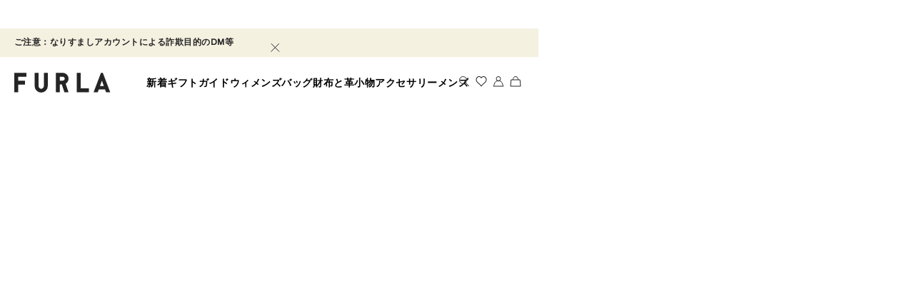

--- FILE ---
content_type: application/javascript; charset=utf8
request_url: https://www.furla.com/mobify/bundle/8844/runtime.js
body_size: 2965
content:
(()=>{"use strict";var e,t,o,r,a,s={},n={};function u(e){var t=n[e];if(void 0!==t)return t.exports;var o=n[e]={id:e,loaded:!1,exports:{}};return s[e].call(o.exports,o,o.exports,u),o.loaded=!0,o.exports}u.m=s,u.amdD=function(){throw new Error("define cannot be used indirect")},u.amdO={},e=[],u.O=(t,o,r,a)=>{if(!o){var s=1/0;for(l=0;l<e.length;l++){for(var[o,r,a]=e[l],n=!0,i=0;i<o.length;i++)(!1&a||s>=a)&&Object.keys(u.O).every((e=>u.O[e](o[i])))?o.splice(i--,1):(n=!1,a<s&&(s=a));if(n){e.splice(l--,1);var p=r();void 0!==p&&(t=p)}}return t}a=a||0;for(var l=e.length;l>0&&e[l-1][2]>a;l--)e[l]=e[l-1];e[l]=[o,r,a]},u.n=e=>{var t=e&&e.__esModule?()=>e.default:()=>e;return u.d(t,{a:t}),t},o=Object.getPrototypeOf?e=>Object.getPrototypeOf(e):e=>e.__proto__,u.t=function(e,r){if(1&r&&(e=this(e)),8&r)return e;if("object"==typeof e&&e){if(4&r&&e.__esModule)return e;if(16&r&&"function"==typeof e.then)return e}var a=Object.create(null);u.r(a);var s={};t=t||[null,o({}),o([]),o(o)];for(var n=2&r&&e;"object"==typeof n&&!~t.indexOf(n);n=o(n))Object.getOwnPropertyNames(n).forEach((t=>s[t]=()=>e[t]));return s.default=()=>e,u.d(a,s),a},u.d=(e,t)=>{for(var o in t)u.o(t,o)&&!u.o(e,o)&&Object.defineProperty(e,o,{enumerable:!0,get:t[o]})},u.f={},u.e=e=>Promise.all(Object.keys(u.f).reduce(((t,o)=>(u.f[o](e,t),t)),[])),u.u=e=>(({400:"AddPaymentCardPopup",476:"WishlistFlyout",544:"MoreColorFlyout",748:"pages-shared-wishlist",788:"QuickSearchFlyout",908:"custom-bundle.rctabs",1312:"ResetPasswordInfoPopup",1328:"AccountActivationInfoPopup",1620:"ProductCustomizatorFlyout",1788:"SizeSelectorFlyout",1904:"ContactUs-ContactUsPopup",1956:"AddressBookPopup",2128:"pages-store-locator",2480:"pages-oauth-reentry",2972:"BookAnAppointmentFlyout",3612:"ProductBannedPopup",3728:"custom-bundle.reactPinchToZoom",3800:"CMSPopupFactory",4020:"pages-my-account-SubPages-loyalty-program",4216:"custom-bundle.googleMaps",4244:"pages-product-detail-ProductDetailApi",4276:"AddressPopup",4312:"pages-store-details-StoreDetails",4704:"custom-bundle.reactDatePicker",4708:"NotifyMeFlyout",4792:"ImageWithContentPopup",4816:"pages-registration-RegistrationRouter",4836:"MinicartFlyout",4896:"pages-my-account",4996:"ReturnAuthPopup",5044:"pages-my-account-SubPages-personal-data",5142:"pages-return-order",5496:"pages-account-activation",5744:"pages-registration",6136:"GiftCertificateTermsOfUsePopup",6440:"pages-endlessAisle",6536:"SavedPaymentCardPopup",6692:"LoginFlyout",6744:"EditProfilePopup",6904:"ShareWishlistPopup",7076:"Tooltip",7092:"NewPasswordPopup",7115:"pages-csc",7360:"pages-registration-ru",7376:"pages-my-account-SubPages-addresses",7552:"pages-my-account-wishlist",7612:"ZoomablePicture",7616:"pages-cslogin",7684:"pages-gift-certificate",7716:"pages-page-not-found",7856:"SizeGuideFlyout",7992:"coreComponents-APIRouter",8324:"pages-my-account-SubPages-orders",8348:"RemoveItemPopup",8804:"FindInStoreFlyout",9116:"pages-sitemap",9400:"pages-cssearchcustomer",9546:"custom-bundle.popper",9548:"pages-my-account-SubPages-store-credit",9580:"pages-product-detail-ProductDetailRoute",9644:"pages-clp",9668:"Newsletter-NewsletterPopup"}[e]||e)+".js"),u.miniCssF=e=>(({400:"AddPaymentCardPopup",476:"WishlistFlyout",544:"MoreColorFlyout",748:"pages-shared-wishlist",788:"QuickSearchFlyout",1312:"ResetPasswordInfoPopup",1328:"AccountActivationInfoPopup",1620:"ProductCustomizatorFlyout",1788:"SizeSelectorFlyout",1904:"ContactUs-ContactUsPopup",1956:"AddressBookPopup",2128:"pages-store-locator",2972:"BookAnAppointmentFlyout",3612:"ProductBannedPopup",4020:"pages-my-account-SubPages-loyalty-program",4276:"AddressPopup",4312:"pages-store-details-StoreDetails",4708:"NotifyMeFlyout",4792:"ImageWithContentPopup",4836:"MinicartFlyout",4896:"pages-my-account",4996:"ReturnAuthPopup",5142:"pages-return-order",5744:"pages-registration",6136:"GiftCertificateTermsOfUsePopup",6536:"SavedPaymentCardPopup",6692:"LoginFlyout",6744:"EditProfilePopup",6904:"ShareWishlistPopup",7092:"NewPasswordPopup",7115:"pages-csc",7360:"pages-registration-ru",7552:"pages-my-account-wishlist",7616:"pages-cslogin",7684:"pages-gift-certificate",7856:"SizeGuideFlyout",8324:"pages-my-account-SubPages-orders",8348:"RemoveItemPopup",8804:"FindInStoreFlyout",9116:"pages-sitemap",9400:"pages-cssearchcustomer",9548:"pages-my-account-SubPages-store-credit",9668:"Newsletter-NewsletterPopup"}[e]||e)+".css"),u.g=function(){if("object"==typeof globalThis)return globalThis;try{return this||new Function("return this")()}catch(e){if("object"==typeof window)return window}}(),u.o=(e,t)=>Object.prototype.hasOwnProperty.call(e,t),r={},a="pwa_fu:",u.l=(e,t,o,s)=>{if(r[e])r[e].push(t);else{var n,i;if(void 0!==o)for(var p=document.getElementsByTagName("script"),l=0;l<p.length;l++){var c=p[l];if(c.getAttribute("src")==e||c.getAttribute("data-webpack")==a+o){n=c;break}}n||(i=!0,(n=document.createElement("script")).charset="utf-8",n.timeout=120,u.nc&&n.setAttribute("nonce",u.nc),n.setAttribute("data-webpack",a+o),n.src=e),r[e]=[t];var d=(t,o)=>{n.onerror=n.onload=null,clearTimeout(g);var a=r[e];if(delete r[e],n.parentNode&&n.parentNode.removeChild(n),a&&a.forEach((e=>e(o))),t)return t(o)},g=setTimeout(d.bind(null,void 0,{type:"timeout",target:n}),12e4);n.onerror=d.bind(null,n.onerror),n.onload=d.bind(null,n.onload),i&&document.head.appendChild(n)}},u.r=e=>{"undefined"!=typeof Symbol&&Symbol.toStringTag&&Object.defineProperty(e,Symbol.toStringTag,{value:"Module"}),Object.defineProperty(e,"__esModule",{value:!0})},u.nmd=e=>(e.paths=[],e.children||(e.children=[]),e),u.p="",(()=>{if("undefined"!=typeof document){var e={2688:0};u.f.miniCss=(t,o)=>{e[t]?o.push(e[t]):0!==e[t]&&{292:1,400:1,436:1,476:1,544:1,728:1,748:1,784:1,788:1,1144:1,1312:1,1328:1,1620:1,1788:1,1904:1,1956:1,2128:1,2972:1,3612:1,3620:1,4020:1,4276:1,4312:1,4472:1,4708:1,4792:1,4836:1,4896:1,4996:1,5142:1,5164:1,5576:1,5744:1,6020:1,6036:1,6136:1,6140:1,6456:1,6536:1,6558:1,6560:1,6692:1,6728:1,6744:1,6904:1,7088:1,7092:1,7115:1,7360:1,7552:1,7616:1,7684:1,7856:1,8296:1,8324:1,8348:1,8804:1,9116:1,9400:1,9548:1,9668:1}[t]&&o.push(e[t]=(e=>new Promise(((t,o)=>{var r=u.miniCssF(e),a=u.p+r;if(((e,t)=>{for(var o=document.getElementsByTagName("link"),r=0;r<o.length;r++){var a=(n=o[r]).getAttribute("data-href")||n.getAttribute("href");if("stylesheet"===n.rel&&(a===e||a===t))return n}var s=document.getElementsByTagName("style");for(r=0;r<s.length;r++){var n;if((a=(n=s[r]).getAttribute("data-href"))===e||a===t)return n}})(r,a))return t();((e,t,o,r,a)=>{var s=document.createElement("link");s.rel="stylesheet",s.type="text/css",s.onerror=s.onload=o=>{if(s.onerror=s.onload=null,"load"===o.type)r();else{var n=o&&o.type,u=o&&o.target&&o.target.href||t,i=new Error("Loading CSS chunk "+e+" failed.\n("+n+": "+u+")");i.name="ChunkLoadError",i.code="CSS_CHUNK_LOAD_FAILED",i.type=n,i.request=u,s.parentNode&&s.parentNode.removeChild(s),a(i)}},s.href=t,document.head.appendChild(s)})(e,a,0,t,o)})))(t).then((()=>{e[t]=0}),(o=>{throw delete e[t],o})))}}})(),(()=>{var e={2688:0};u.f.j=(t,o)=>{var r=u.o(e,t)?e[t]:void 0;if(0!==r)if(r)o.push(r[2]);else if(2688!=t){var a=new Promise(((o,a)=>r=e[t]=[o,a]));o.push(r[2]=a);var s=u.p+u.u(t),n=new Error;u.l(s,(o=>{if(u.o(e,t)&&(0!==(r=e[t])&&(e[t]=void 0),r)){var a=o&&("load"===o.type?"missing":o.type),s=o&&o.target&&o.target.src;n.message="Loading chunk "+t+" failed.\n("+a+": "+s+")",n.name="ChunkLoadError",n.type=a,n.request=s,r[1](n)}}),"chunk-"+t,t)}else e[t]=0},u.O.j=t=>0===e[t];var t=(t,o)=>{var r,a,[s,n,i]=o,p=0;if(s.some((t=>0!==e[t]))){for(r in n)u.o(n,r)&&(u.m[r]=n[r]);if(i)var l=i(u)}for(t&&t(o);p<s.length;p++)a=s[p],u.o(e,a)&&e[a]&&e[a][0](),e[a]=0;return u.O(l)},o=self.__LOADABLE_LOADED_CHUNKS__=self.__LOADABLE_LOADED_CHUNKS__||[];o.forEach(t.bind(null,0)),o.push=t.bind(null,o.push.bind(o))})()})();

--- FILE ---
content_type: application/javascript; charset=utf8
request_url: https://www.furla.com/mobify/bundle/8844/pages-clp.js
body_size: 735
content:
"use strict";(self.__LOADABLE_LOADED_CHUNKS__=self.__LOADABLE_LOADED_CHUNKS__||[]).push([[9644],{5496:(e,t,a)=>{a.r(t),a.d(t,{default:()=>p});var l=a(4832),o=a(8108),s=a(78131),r=a(65084),n=a(78464),g=a(41820),u=a(53040),d=a(85960),i=a(5364),c=a(81356),C=a(39427);const m=({data:e,isHomePage:t,slug:a,localizedSlug:l,bodyDataAttributes:r})=>{(0,c.c)(C.c);const{managerRepository:m}=(0,g.w)(),p=(0,d.eQ)(),f=p.getCurrentLocale();return(0,o.useEffect)((()=>{const e=l[f.getLanguageCode(!0)]||l[f.getLanguageCode()]||l[p.getCurrentCountry().getDefaultLocaleCode()]||l[m.getContentMgr().getCMSProvider().getDefaultLocale()]||l[p.getDefaultLocale().getLanguageCode()]||a;p.updateUrl(e)}),[a,f.getCode(),p.isCookiesProcessed()]),(0,o.useEffect)((()=>()=>{m.getUiMgr().removeHtmlCssClasses(["naked"])}),[]),(0,i.U)({pageType:t?n.U.HOME:n.U.CLP},[f.getCode()]),o.createElement(o.Fragment,null,o.createElement(s.c,null,o.createElement("body",r)),o.createElement(u.c,{data:e}))};m.getTemplateName=()=>"clp",m.shouldGetProps=({previousLocation:e,location:t})=>!e||e.pathname!==t.pathname,m.getProps=function(){var e=(0,l.c)((function*({data:e,isHomePage:t,slug:a,managerRepository:l,localizedSlug:o}){var s,n;l.getStoreMgr().getStore().dispatch((0,r.GO)({currentRoute:`${a} page`,isHomePage:!1}));const g=null==e||null===(s=e.fields)||void 0===s?void 0:s.transparentHeader;l.getUiMgr().setHeader({isTransparent:g}),g?l.getUiMgr().addHtmlCssClasses(["naked"]):l.getUiMgr().removeHtmlCssClasses(["naked"]);const u={};return Object.values((null==e||null===(n=e.fields)||void 0===n?void 0:n.bodyAttributes)||[]).forEach((e=>{var t,a;const l=null==e||null===(t=e.fields)||void 0===t?void 0:t.key,o=null==e||null===(a=e.fields)||void 0===a?void 0:a.value;l&&(u[l]=o||"")})),{data:e,isHomePage:t,slug:a,bodyDataAttributes:u,localizedSlug:o}}));return function(t){return e.apply(this,arguments)}}();const p=m}}]);